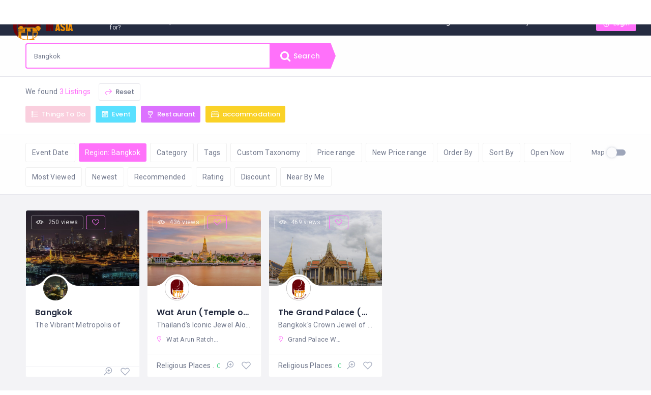

--- FILE ---
content_type: text/html; charset=utf-8
request_url: https://www.google.com/recaptcha/api2/aframe
body_size: 269
content:
<!DOCTYPE HTML><html><head><meta http-equiv="content-type" content="text/html; charset=UTF-8"></head><body><script nonce="ZkBGk4qY8mlV3Eg566fsXA">/** Anti-fraud and anti-abuse applications only. See google.com/recaptcha */ try{var clients={'sodar':'https://pagead2.googlesyndication.com/pagead/sodar?'};window.addEventListener("message",function(a){try{if(a.source===window.parent){var b=JSON.parse(a.data);var c=clients[b['id']];if(c){var d=document.createElement('img');d.src=c+b['params']+'&rc='+(localStorage.getItem("rc::a")?sessionStorage.getItem("rc::b"):"");window.document.body.appendChild(d);sessionStorage.setItem("rc::e",parseInt(sessionStorage.getItem("rc::e")||0)+1);localStorage.setItem("rc::h",'1770087946062');}}}catch(b){}});window.parent.postMessage("_grecaptcha_ready", "*");}catch(b){}</script></body></html>

--- FILE ---
content_type: text/css
request_url: https://www.thingstodoinasia.com/wp-content/themes/wilcity/assets/production/css/colors/pink.css?ver=1.4.52
body_size: 16506
content:
.ui-state-highlight, .ui-widget-content .ui-state-highlight, .ui-widget-header .ui-state-highlight,
.swiper-button-prev-custom:hover i,.swiper-button-next-custom:hover i,.widget-post-item__meta i,.color-primary-meta i{
    color:#ff71fa;
}
@media (min-width:993px){
    a:hover{
        color:#ff71fa;
    }
}
.color-primary{
    color:#ff71fa !important;
}
@media (min-width:993px){
    .color-primary--hover:hover i,.color-primary--hover:hover{
        color:#ff71fa !important;
    }
}
@media (min-width:993px){
    .bg-color-primary-span--hover.active span,.bg-color-primary-span--hover:hover span{
        background:#ff71fa !important;
    }
}
.select2-selection--multiple:after,.select2-selection--single:after,.select2-container--default .select2-results__option--highlighted[aria-selected],.bg-color-primary,.bg-color-primary--hover:hover,input:checked ~ .bg-color-primary--checked-after:after,input:checked ~ .bg-color-primary--checked,input:checked ~ .bg-color-primary--checked-after .checkbox-iconBg,.checkbox-border,.bg-color-primary--after:after{
    background-color:#ff71fa !important;
}
.bd-color-primary,.bd-color-primary--hover:hover,input:checked ~ .bd-color-primary--checked{
    border-color:#ff71fa !important;
}
.nav-active > a{
    border-bottom-color:#ff71fa !important;
}
.bg-gradient-3{
    background-image:linear-gradient(90deg,#ff71fa 0%,#f9785f 100%);
}
mark,.mark{
    background-color:#ff71fa;
}
.checkbox_icon__28tFk:before{
    background-color:#ff71fa;
}
.checkbox_text__3Go1u a{
    color:#ff71fa;
}
.field_style2__2Znhe .select2-selection--multiple:after,.field_style3__3qkPx .select2-selection--multiple:after,.field_style2__2Znhe .select2-selection--single:after,.field_style3__3qkPx .select2-selection--single:after{
    background-color:#ff71fa;
}
.js-slider.ui-slider .ui-slider-range-min{
    background-color:#ff71fa;
}
.js-slider.ui-slider .ui-slider-handle{
    background-color:#ff71fa;
}
.js-slider.ui-slider .ui-state-default,.js-slider.ui-slider .ui-widget-content .ui-state-default,.js-slider.ui-slider .ui-widget-header .ui-state-default,.js-slider.ui-slider .ui-button,.js-slider.ui-slider html .ui-button.ui-state-disabled:hover,.js-slider.ui-slider html .ui-button.ui-state-disabled:active{
    background-color:#ff71fa;
    border-color:#ff71fa;
}
.rating-02_primary__2C54h{
    color:#ff71fa;
}
.rating-02_bgPrimary__2iYge{
    background-color:#ff71fa;
}
.swiper-pagination-bullet-active{
    background-color:#ff71fa;
}
.form-submit button[type="submit"]{
    background-color:#ff71fa;
}
.form-submit button[type="submit"]:hover{
    color:#ff71fa;
}
.utility-meta_primary__2xTvX{
    border-color:#ff71fa;
    color:#ff71fa;
}
.utility-meta_primary__2xTvX:focus{
    border-color:#ff71fa;
    color:#ff71fa;
}
.alert_content__1ntU3 a{
    color:#ff71fa;
}
@media (min-width:993px){
    .dropdown_threeDots__3fa2o:hover .dropdown_dot__3I1Rn{
        background-color:#ff71fa;
    }
}
.dropdown_threeDots__3fa2o.active .dropdown_dot__3I1Rn{
    background-color:#ff71fa;
}
.heading_light__3ftVg .heading_title__1bzno{
    color:#ff71fa;
}
.icon-box-3_module__Z77Cu{
    background-color:#ff71fa;
}
.nav-tab--detailTop li.active a,.nav-tab--detailTop li:hover a{
    color:#ff71fa;
}
.nav-tab--detailTop li.active a:after,.nav-tab--detailTop li:hover a:after{
    background-color:#ff71fa;
}
.pagination_pageItem__3SatM.current .pagination_pageLink__2UQhK{
    color:#ff71fa;
}
.post_module__3uT9W.sticky:before{
    color:#ff71fa;
}
.social-icon_item__3SLnb:hover [class*="link"]{
    color:#ff71fa;
}
.social-icon_style-2__17BFy .social-icon_item__3SLnb:hover [class*="link"]{
    background-color:#ff71fa;
}
.utility-box-1_arrowRight__uwhMc .utility-box-1_content__3jEL7{
    background-color:#ff71fa;
}
.utility-box-1_arrowRight__uwhMc .utility-box-1_content__3jEL7:before{
    border-left-color:#ff71fa;
}
.wilTab_nav__1_kwb .line{
    background-color:#ff71fa;
}
.wilTab_nav__1_kwb i{
    color:#ff71fa;
}
.wilTab_nav__1_kwb .active{
    color:#ff71fa;
}
.dashboard-nav_item__2798B.active .dashboard-nav_link__2BmK9{
    color:#ff71fa;
}
.image-radio-checkbox_icon__1LtKv i{
    background-color:#ff71fa;
}
.list-utility_message__JT9x8 .list-utility_list__1DzGk.active .list-utility_link__3BRZx{
    border-left-color:#ff71fa;
}
.list_item__3YghP.active .list_link__2rDA1{
    color:#ff71fa;
}
.list_horizontal__7fIr5 .list_item__3YghP.active .list_link__2rDA1{
    border-bottom-color:#ff71fa;
}
.list_social__31Q0V .list_icon__2YpTp [class*="link"]{
    color:#ff71fa;
}
.line-loading_loader__FjIcM{
    background-color:#ff71fa;
}
.product_label__3bekf span{
    background-color:#ff71fa;
}
.sort-box_item__1156W.ui-sortable-helper{
    border-left:2px solid #ff71fa;
}
.sort-box_item__1156W.sortable-chosen{
    border-left:2px solid #ff71fa;
}
.header_loginHead__3HoVP.active{
    color:#ff71fa;
}
.wil-nav .nav-menu li:hover > a,.wil-nav .nav-menu li.current-menu-item > a,.wil-nav .nav-menu li.current-menu-parent > a{
    color:#ff71fa;
}
.hero_highlightItem__DZRDM i{
    color:#ff71fa;
}
.listing-detail_rightItem__2CjTS .wil-btn.active{
    color:#ff71fa;
    border-color:#ff71fa;
}
#wilcity-map-auto-refresh-checkbox:checked ~ .wrapper-small:after{
    background-color:#ff71fa;
    border-color:#ff71fa;
}
.ui-tabs .ui-tabs-nav li.ui-tabs-active{
    border-color:#ff71fa !important;
}
.ui-tabs .ui-tabs-nav li.ui-tabs-active i{
    color:#ff71fa;
}
.ui-tabs .ui-tabs-nav li:before{
    background-color:#ff71fa;
}
.owl-theme .owl-controls .owl-buttons div:hover:before{
    color:#ff71fa;
}
.owl-theme .owl-controls .owl-page span{
    background-color:#ff71fa;
}
.ui-widget-header{
    background-color:#ff71fa;
    border-color:#ff71fa;
}
.ui-state-hover,.ui-widget-content .ui-state-hover,.ui-widget-header .ui-state-hover,.ui-state-focus,.ui-widget-content .ui-state-focus,.ui-widget-header .ui-state-focus,.ui-button:hover,.ui-button:focus{
    color:#ff71fa;
}
.ui-state-highlight,.ui-widget-header .ui-state-highlight{
    color:#ff71fa;
}
.wil-btn--primary{
    background-color:#ff71fa;
}
.wil-btn--primary:hover{
    color:#fff;
}
.wil-btn--primary:focus{
    background-color:#ff71fa;
}
.wil-btn--primary2,.wil-btn--secondary,.wil-btn--facebook,.wil-btn--twitter,.wil-btn--google{
    background-color:#ff71fa;
}
.wil-btn--primary2:hover,.wil-btn--secondary:hover,.wil-btn--facebook:hover,.wil-btn--twitter:hover,.wil-btn--google:hover{
    background-color:#ff71fa;
}
.wil-btn--primary2:focus,.wil-btn--secondary:focus,.wil-btn--facebook:focus,.wil-btn--twitter:focus,.wil-btn--google:focus{
    background-color:#ff71fa;
}
.wil-btn--light:hover{
    color:#ff71fa;
}
.wil-btn--border:hover{
    color:#ff71fa;
    border-color:#ff71fa;
}
.wpcf7-form input[type="submit"]{
    background-color:#ff71fa;
}
.wpcf7-form input[type="submit"]:hover{
    color:#ff71fa;
}
.comment-form p:not(.comment-subscription-form):after,.comment-form p:not(.comment-form-cookies-consent):after{
    background-color:#ff71fa;
}
.comment-form .comment-subscription-form input:checked ~ label:before,.comment-form .comment-form-cookies-consent input:checked ~ label:before{
    background-color:#ff71fa;
    border-color:#ff71fa;
}
ul.page-numbers .current{
    color:#ff71fa;
}
.post-password-form input[type='submit']{
    background-color:#ff71fa;
}
.post-password-form input[type='submit']:hover{
    color:#ff71fa;
}
.wil-404-content .search-form.active label:after,.widget_search .search-form.active label:after{
    color:#ff71fa;
}
.widget_rss li .rsswidget:hover{
    color:#ff71fa;
}
[class*="footer_widgets"] .widget_rss li .rsswidget:hover{
    color:#ff71fa;
}
.wilcity-link-pages > span:hover,.wilcity-link-pages a:hover{
    background-color:#ff71fa;
}
.wilcity-link-pages > span{
    background-color:#ff71fa;
}


/*Dokan color*/
.dokan-dashboard .ui-datepicker .ui-datepicker-header {
    background-color: #ff71fa;
}
.dokan-dashboard .dokan-dash-sidebar ul.dokan-dashboard-menu li:hover a,
.dokan-dashboard .dokan-dash-sidebar ul.dokan-dashboard-menu li.active a {
    color: #ff71fa;
}
.dokan-dashboard .dokan-dashboard-content article.dashboard-content-area .dashboard-widget.products .pull-right a {
    color: #ff71fa;
}
.dokan-product-edit header.dokan-dashboard-header h1.entry-title a.view-product,
.form-submit input[type="submit"].submit,
.dokan-form-group .btn.btn-primary,
.dokan-form-inline input[type="submit"].add_note.btn,
input[type="submit"].dokan-btn-theme, a.dokan-btn-theme, .dokan-btn-theme {
    background-color: #ff71fa !important;
    border-color: #ff71fa;
}
.form-submit input[type="submit"].submit:hover,
.form-submit input[type="submit"].submit:focus,
.form-submit input[type="submit"].submit:active,
.dokan-form-group .btn.btn-primary:hover,
.dokan-form-group .btn.btn-primary:focus,
.dokan-form-group .btn.btn-primary:active,
.dokan-form-inline input[type="submit"].add_note.btn:hover,
.dokan-form-inline input[type="submit"].add_note.btn:focus,
.dokan-form-inline input[type="submit"].add_note.btn:active,
input[type="submit"].dokan-btn-theme:hover,
a.dokan-btn-theme:hover, .dokan-btn-theme:hover,
input[type="submit"].dokan-btn-theme:focus,
a.dokan-btn-theme:focus, .dokan-btn-theme:focus,
input[type="submit"].dokan-btn-theme:active,
a.dokan-btn-theme:active, .dokan-btn-theme:active,
input[type="submit"].dokan-btn-theme.active,
a.dokan-btn-theme.active, .dokan-btn-theme.active,
.open .dropdown-toggleinput[type="submit"].dokan-btn-theme,
.open .dropdown-togglea.dokan-btn-theme,
.open .dropdown-toggle.dokan-btn-theme,
input[type="submit"].dokan-btn-theme:hover,
a.dokan-btn-theme:hover, .dokan-btn-theme:hover {
    color: #ff71fa;
}
.dokan-orders-content .dokan-orders-area ul.order-statuses-filter li.active a,
ul.subsubsub li.active a {
    color: #ff71fa;
}
.dokan-orders-area > .dokan-btn {
    background-color: #ff71fa;
}
.woocommerce-breadcrumb a {
    color: #ff71fa;
}
.woocommerce #respond input#submit.alt, .woocommerce a.button.alt, .woocommerce button.button.alt, .woocommerce input.button.alt {
    background-color: #ff71fa;
}
.woocommerce #respond input#submit.alt:hover, .woocommerce a.button.alt:hover, .woocommerce button.button.alt:hover, .woocommerce input.button.alt:hover {
    color: #ff71fa;
}
.woocommerce .woocommerce-breadcrumb a {
    color: #ff71fa;
}
.woocommerce ul.products li.product .button:before {
    color: #ff71fa;
}
.woocommerce ul.products li.product a.woocommerce-loop-product__link:hover .woocommerce-loop-product__title {
    color: #ff71fa;
}
.woocommerce nav.woocommerce-pagination ul li span {
    color: #ff71fa;
}
.woocommerce nav.woocommerce-pagination ul li a:focus,
.woocommerce nav.woocommerce-pagination ul li a:hover,
.woocommerce nav.woocommerce-pagination ul li span.current {
    color: #ff71fa;
}
.woocommerce div.product .woocommerce-tabs ul.tabs li.active {
    border-bottom: 2px solid #ff71fa;
    color: #ff71fa;
}
.yith-wcwl-wishlistaddedbrowse a:hover,
.yith-wcwl-wishlistexistsbrowse a:hover,
.yith-wcwl-add-button a.add_to_wishlist:hover {
    color: #ff71fa;
}
.slick-prev:hover:before,
.slick-next:hover:before {
    color: #ff71fa;
}
#yith-wcwl-popup-message {
    background-color: #ff71fa;
}

/*booking*/
.wc-bookings-date-picker .ui-datepicker-header {
    background-color: #ff71fa;
    border-color: #ff71fa;
}
.wc-bookings-date-picker .ui-state-highlight,
.wc-bookings-date-picker .ui-widget-content .ui-state-highlight,
.wc-bookings-date-picker .ui-widget-header .ui-state-highlight {
    color: #ff71fa !important;
}
.wc-bookings-date-picker .ui-datepicker td.bookable.ui-datepicker-today a {
    color: #ff71fa !important;
}
.wc-bookings-date-picker .ui-datepicker td.ui-datepicker-today .ui-state-default {
    color: #ff71fa !important;
}
.content-box_body__3tSRB .woocommerce-Price-amount.amount,
.wc-bookings-booking-cost .woocommerce-Price-amount.amount {
    color: #ff71fa;
}
.woocommerce #respond input#submit.alt.disabled,
.woocommerce #respond input#submit.alt.disabled:hover,
.woocommerce #respond input#submit.alt:disabled,
.woocommerce #respond input#submit.alt:disabled:hover,
.woocommerce #respond input#submit.alt:disabled[disabled],
.woocommerce #respond input#submit.alt:disabled[disabled]:hover,
.woocommerce a.button.alt.disabled,
.woocommerce a.button.alt.disabled:hover,
.woocommerce a.button.alt:disabled,
.woocommerce a.button.alt:disabled:hover,
.woocommerce a.button.alt:disabled[disabled],
.woocommerce a.button.alt:disabled[disabled]:hover,
.woocommerce button.button.alt.disabled,
.woocommerce button.button.alt.disabled:hover,
.woocommerce button.button.alt:disabled,
.woocommerce button.button.alt:disabled:hover,
.woocommerce button.button.alt:disabled[disabled],
.woocommerce button.button.alt:disabled[disabled]:hover,
.woocommerce input.button.alt.disabled,
.woocommerce input.button.alt.disabled:hover,
.woocommerce input.button.alt:disabled,
.woocommerce input.button.alt:disabled:hover,
.woocommerce input.button.alt:disabled[disabled],
.woocommerce input.button.alt:disabled[disabled]:hover {
    background-color: #ff71fa;
}

/*cart*/
.mini_cart_item .quantity .woocommerce-Price-amount.amount {
    color: #ff71fa !important;
}
.woocommerce-mini-cart__buttons.buttons .button.checkout.wc-forward {
    background-color: #ff71fa !important;
}
.woocommerce-mini-cart__buttons.buttons .button.checkout.wc-forward:hover {
    color: #ff71fa !important;
}

/*Heading Style3*/
.heading_style3__1gEsd .heading_mask__pcO5T {
    color: #ff71fa;
}

.heading_style3__1gEsd .heading_mask__pcO5T:after {
    border-bottom-color: #ff71fa;
}

/*Heading Ribbon*/
.heading_ribbon__2Jt9F .heading_mask__pcO5T {
    background-color: #ff71fa;
}

.heading_ribbon__2Jt9F .heading_mask__pcO5T:after {
    border-color: #ff71fa transparent #ff71fa #ff71fa;
}

.heading_ribbon__2Jt9F .heading_mask__pcO5T span:before {
    border-color: #ff71fa #ff71fa #ff71fa transparent;
}

.wilcity-view-all {
    border-color: #ff71fa;
    color: #ff71fa;
}

.wilcity-view-all:hover {
    background-color: #ff71fa;
}

.log-reg-template_bg__7KwPs {
    background-color: #ff71fa;
}

.rtl .list-utility_message__bTp6V .list-utility_list__3LMUC.active .list-utility_link__1Hkuu {
    border-right-color: #ff71fa;
}

.filter_button__lo852.active {
    background-color: #ff71fa;
    border-color: #ff71fa;
}

.filterType3_item__2FH4G [class*='inputcheck']:checked ~ [class*='text']:after {
    border-color: #ff71fa;
}

.wpb-js-composer .vc_tta-color-grey.vc_tta-style-classic .vc_tta-tab.vc_active>a {
    border-bottom-color: #ff71fa !important;
    color: #ff71fa !important;
}

.wpb-js-composer .vc_tta.vc_tta-spacing-1 .vc_tta-panel.vc_active .vc_tta-panel-heading {
    border-bottom-color: #ff71fa !important;
}

.wpb-js-composer .vc_tta-color-grey.vc_tta-style-classic .vc_tta-panel.vc_active .vc_tta-panel-title>a {
    color: #ff71fa !important;
}

.woocommerce-MyAccount-navigation li.is-active a {
    color: #ff71fa;
}
.term-grid-title a {
    background-color: #ff71fa;
}
.wil-view-all,
.wilcity-view-all {
    border-color: #ff71fa;
    color: #ff71fa;
}
.wil-view-all:hover, .wilcity-view-all:hover {
    background-color: #ff71fa;
}
.vue-treeselect.vue-treeselect--open.vue-treeselect--open-below .vue-treeselect__control {
    border-bottom-color: #ff71fa !important;
}
.vue-treeselect__option .vue-treeselect__label-container:hover .vue-treeselect__checkbox--unchecked {
    border-color: #ff71fa !important;
}
.vue-treeselect__checkbox-container .vue-treeselect__checkbox--checked {
    border-color: #ff71fa !important;
    background: #ff71fa !important;
}
.mx-table-date .today {
    color: #ff71fa !important;
}
.mx-calendar-content .cell.active {
    background-color: #ff71fa !important;
}
.mx-btn:hover {
    border-color: #ff71fa !important;
    color: #ff71fa !important;
}
.filter_button__lo852.wil-btn--primary:hover,
.filter_button__lo852.wil-btn--primary:focus {
    background-color: #ff71fa;
}
.vue-js-switch.toggled .v-switch-core {
    background-color: #ff71fa !important;
}
.searchbox_wrap__37JXq .autosuggest__results,
.searchbox_searchInput__2p4ds div[class*=wrap] {
    border-color: #ff71fa;
}
.searchbox_searchButton__1c9iK .wil-btn--primary {
    background-color: #ff71fa;
    color: #fff;
}
.searchbox_searchButton__1c9iK .wil-btn--primary:after {
    border-left-color: #ff71fa;
}
.searchbox_searchButton__1c9iK .wil-btn--primary:focus, .searchbox_searchButton__1c9iK .wil-btn--primary:hover {
    background-color: #ff71fa;
    color: #fff;
}


--- FILE ---
content_type: text/javascript
request_url: https://www.thingstodoinasia.com/wp-content/themes/wilcity/assets/production/js/WilGridCustomSelectField.js
body_size: 20142
content:
(window["webpackJsonp"] = window["webpackJsonp"] || []).push([["WilGridCustomSelectField"],{

/***/ "./assets/dev/js/components/dumbs/grid/WilGridCustomSelectField.vue":
/*!**************************************************************************!*\
  !*** ./assets/dev/js/components/dumbs/grid/WilGridCustomSelectField.vue ***!
  \**************************************************************************/
/*! exports provided: default */
/***/ (function(module, __webpack_exports__, __webpack_require__) {

"use strict";
eval("__webpack_require__.r(__webpack_exports__);\n/* harmony import */ var _WilGridCustomSelectField_vue_vue_type_template_id_4a82fd2e_scoped_true___WEBPACK_IMPORTED_MODULE_0__ = __webpack_require__(/*! ./WilGridCustomSelectField.vue?vue&type=template&id=4a82fd2e&scoped=true& */ \"./assets/dev/js/components/dumbs/grid/WilGridCustomSelectField.vue?vue&type=template&id=4a82fd2e&scoped=true&\");\n/* harmony import */ var _WilGridCustomSelectField_vue_vue_type_script_lang_js___WEBPACK_IMPORTED_MODULE_1__ = __webpack_require__(/*! ./WilGridCustomSelectField.vue?vue&type=script&lang=js& */ \"./assets/dev/js/components/dumbs/grid/WilGridCustomSelectField.vue?vue&type=script&lang=js&\");\n/* empty/unused harmony star reexport *//* harmony import */ var _WilGridCustomSelectField_vue_vue_type_style_index_0_id_4a82fd2e_scoped_true_lang_css___WEBPACK_IMPORTED_MODULE_2__ = __webpack_require__(/*! ./WilGridCustomSelectField.vue?vue&type=style&index=0&id=4a82fd2e&scoped=true&lang=css& */ \"./assets/dev/js/components/dumbs/grid/WilGridCustomSelectField.vue?vue&type=style&index=0&id=4a82fd2e&scoped=true&lang=css&\");\n/* harmony import */ var _node_modules_vue_loader_lib_runtime_componentNormalizer_js__WEBPACK_IMPORTED_MODULE_3__ = __webpack_require__(/*! ../../../../../../node_modules/vue-loader/lib/runtime/componentNormalizer.js */ \"./node_modules/vue-loader/lib/runtime/componentNormalizer.js\");\n\n\n\n\n\n\n/* normalize component */\n\nvar component = Object(_node_modules_vue_loader_lib_runtime_componentNormalizer_js__WEBPACK_IMPORTED_MODULE_3__[\"default\"])(\n  _WilGridCustomSelectField_vue_vue_type_script_lang_js___WEBPACK_IMPORTED_MODULE_1__[\"default\"],\n  _WilGridCustomSelectField_vue_vue_type_template_id_4a82fd2e_scoped_true___WEBPACK_IMPORTED_MODULE_0__[\"render\"],\n  _WilGridCustomSelectField_vue_vue_type_template_id_4a82fd2e_scoped_true___WEBPACK_IMPORTED_MODULE_0__[\"staticRenderFns\"],\n  false,\n  null,\n  \"4a82fd2e\",\n  null\n  \n)\n\n/* hot reload */\nif (false) { var api; }\ncomponent.options.__file = \"assets/dev/js/components/dumbs/grid/WilGridCustomSelectField.vue\"\n/* harmony default export */ __webpack_exports__[\"default\"] = (component.exports);\n\n//# sourceURL=webpack:///./assets/dev/js/components/dumbs/grid/WilGridCustomSelectField.vue?");

/***/ }),

/***/ "./assets/dev/js/components/dumbs/grid/WilGridCustomSelectField.vue?vue&type=script&lang=js&":
/*!***************************************************************************************************!*\
  !*** ./assets/dev/js/components/dumbs/grid/WilGridCustomSelectField.vue?vue&type=script&lang=js& ***!
  \***************************************************************************************************/
/*! exports provided: default */
/***/ (function(module, __webpack_exports__, __webpack_require__) {

"use strict";
eval("__webpack_require__.r(__webpack_exports__);\n/* harmony import */ var _node_modules_babel_loader_lib_index_js_node_modules_vue_loader_lib_index_js_vue_loader_options_WilGridCustomSelectField_vue_vue_type_script_lang_js___WEBPACK_IMPORTED_MODULE_0__ = __webpack_require__(/*! -!../../../../../../node_modules/babel-loader/lib!../../../../../../node_modules/vue-loader/lib??vue-loader-options!./WilGridCustomSelectField.vue?vue&type=script&lang=js& */ \"./node_modules/babel-loader/lib/index.js!./node_modules/vue-loader/lib/index.js?!./assets/dev/js/components/dumbs/grid/WilGridCustomSelectField.vue?vue&type=script&lang=js&\");\n/* empty/unused harmony star reexport */ /* harmony default export */ __webpack_exports__[\"default\"] = (_node_modules_babel_loader_lib_index_js_node_modules_vue_loader_lib_index_js_vue_loader_options_WilGridCustomSelectField_vue_vue_type_script_lang_js___WEBPACK_IMPORTED_MODULE_0__[\"default\"]); \n\n//# sourceURL=webpack:///./assets/dev/js/components/dumbs/grid/WilGridCustomSelectField.vue?");

/***/ }),

/***/ "./assets/dev/js/components/dumbs/grid/WilGridCustomSelectField.vue?vue&type=style&index=0&id=4a82fd2e&scoped=true&lang=css&":
/*!***********************************************************************************************************************************!*\
  !*** ./assets/dev/js/components/dumbs/grid/WilGridCustomSelectField.vue?vue&type=style&index=0&id=4a82fd2e&scoped=true&lang=css& ***!
  \***********************************************************************************************************************************/
/*! no static exports found */
/***/ (function(module, __webpack_exports__, __webpack_require__) {

"use strict";
eval("__webpack_require__.r(__webpack_exports__);\n/* harmony import */ var [base64] = __webpack_require__(/*! -!../../../../../../node_modules/vue-style-loader!../../../../../../node_modules/css-loader/dist/cjs.js!../../../../../../node_modules/vue-loader/lib/loaders/stylePostLoader.js!../../../../../../node_modules/sass-loader/dist/cjs.js!../../../../../../node_modules/vue-loader/lib??vue-loader-options!./WilGridCustomSelectField.vue?vue&type=style&index=0&id=4a82fd2e&scoped=true&lang=css& */ \"./node_modules/vue-style-loader/index.js!./node_modules/css-loader/dist/cjs.js!./node_modules/vue-loader/lib/loaders/stylePostLoader.js!./node_modules/sass-loader/dist/cjs.js!./node_modules/vue-loader/lib/index.js?!./assets/dev/js/components/dumbs/grid/WilGridCustomSelectField.vue?vue&type=style&index=0&id=4a82fd2e&scoped=true&lang=css&\");\n/* harmony import */ var [base64] = /*#__PURE__*/__webpack_require__.n([base64]);\n/* harmony reexport (unknown) */ for(var __WEBPACK_IMPORT_KEY__ in [base64]) if([\"default\"].indexOf(__WEBPACK_IMPORT_KEY__) < 0) (function(key) { __webpack_require__.d(__webpack_exports__, key, function() { return [base64][key]; }) }(__WEBPACK_IMPORT_KEY__));\n\n\n//# sourceURL=webpack:///./assets/dev/js/components/dumbs/grid/WilGridCustomSelectField.vue?");

/***/ }),

/***/ "./assets/dev/js/components/dumbs/grid/WilGridCustomSelectField.vue?vue&type=template&id=4a82fd2e&scoped=true&":
/*!*********************************************************************************************************************!*\
  !*** ./assets/dev/js/components/dumbs/grid/WilGridCustomSelectField.vue?vue&type=template&id=4a82fd2e&scoped=true& ***!
  \*********************************************************************************************************************/
/*! exports provided: render, staticRenderFns */
/***/ (function(module, __webpack_exports__, __webpack_require__) {

"use strict";
eval("__webpack_require__.r(__webpack_exports__);\n/* harmony import */ var [base64] = __webpack_require__(/*! -!../../../../../../node_modules/babel-loader/lib!../../../../../../node_modules/vue-loader/lib/loaders/templateLoader.js??ref--6!../../../../../../node_modules/vue-loader/lib??vue-loader-options!./WilGridCustomSelectField.vue?vue&type=template&id=4a82fd2e&scoped=true& */ \"./node_modules/babel-loader/lib/index.js!./node_modules/vue-loader/lib/loaders/templateLoader.js?!./node_modules/vue-loader/lib/index.js?!./assets/dev/js/components/dumbs/grid/WilGridCustomSelectField.vue?vue&type=template&id=4a82fd2e&scoped=true&\");\n/* harmony reexport (safe) */ __webpack_require__.d(__webpack_exports__, \"render\", function() { return [base64][\"render\"]; });\n\n/* harmony reexport (safe) */ __webpack_require__.d(__webpack_exports__, \"staticRenderFns\", function() { return [base64][\"staticRenderFns\"]; });\n\n\n\n//# sourceURL=webpack:///./assets/dev/js/components/dumbs/grid/WilGridCustomSelectField.vue?");

/***/ }),

/***/ "./node_modules/babel-loader/lib/index.js!./node_modules/vue-loader/lib/index.js?!./assets/dev/js/components/dumbs/grid/WilGridCustomSelectField.vue?vue&type=script&lang=js&":
/*!*************************************************************************************************************************************************************************************!*\
  !*** ./node_modules/babel-loader/lib!./node_modules/vue-loader/lib??vue-loader-options!./assets/dev/js/components/dumbs/grid/WilGridCustomSelectField.vue?vue&type=script&lang=js& ***!
  \*************************************************************************************************************************************************************************************/
/*! exports provided: default */
/***/ (function(module, __webpack_exports__, __webpack_require__) {

"use strict";
eval("__webpack_require__.r(__webpack_exports__);\n/* harmony default export */ __webpack_exports__[\"default\"] = ({\n  name: \"wil-grid-custom-select-field\",\n  props: {\n    wrapperClasses: {\n      type: Array,\n      \"default\": function _default() {\n        return [\"text-ellipsis wil-custom-field wil-custom-select-field d-inline-block\"];\n      }\n    },\n    items: {\n      type: Array,\n      \"default\": function _default() {\n        return [];\n      }\n    },\n    post: {\n      type: Object,\n      \"default\": function _default() {}\n    },\n    icon: {\n      type: String,\n      \"default\": \"\"\n    }\n  },\n  methods: {\n    parseItemClasses: function parseItemClasses(index) {\n      return this.totalItems === index + 1 || this.totalItems === 1 ? \"\" : \"text-comma\";\n    }\n  },\n  computed: {\n    totalItems: function totalItems() {\n      return this.items.length;\n    },\n    uquidId: function uquidId() {\n      var time = new Date().getTime();\n      return \"wil-custom-select-field-\".concat(this.post.postID, \"-\").concat(time);\n    }\n  }\n});\n\n//# sourceURL=webpack:///./assets/dev/js/components/dumbs/grid/WilGridCustomSelectField.vue?./node_modules/babel-loader/lib!./node_modules/vue-loader/lib??vue-loader-options");

/***/ }),

/***/ "./node_modules/babel-loader/lib/index.js!./node_modules/vue-loader/lib/loaders/templateLoader.js?!./node_modules/vue-loader/lib/index.js?!./assets/dev/js/components/dumbs/grid/WilGridCustomSelectField.vue?vue&type=template&id=4a82fd2e&scoped=true&":
/*!***********************************************************************************************************************************************************************************************************************************************************************!*\
  !*** ./node_modules/babel-loader/lib!./node_modules/vue-loader/lib/loaders/templateLoader.js??ref--6!./node_modules/vue-loader/lib??vue-loader-options!./assets/dev/js/components/dumbs/grid/WilGridCustomSelectField.vue?vue&type=template&id=4a82fd2e&scoped=true& ***!
  \***********************************************************************************************************************************************************************************************************************************************************************/
/*! exports provided: render, staticRenderFns */
/***/ (function(module, __webpack_exports__, __webpack_require__) {

"use strict";
eval("__webpack_require__.r(__webpack_exports__);\n/* harmony export (binding) */ __webpack_require__.d(__webpack_exports__, \"render\", function() { return render; });\n/* harmony export (binding) */ __webpack_require__.d(__webpack_exports__, \"staticRenderFns\", function() { return staticRenderFns; });\nvar render = function render() {\n  var _vm = this,\n    _c = _vm._self._c;\n  return _vm.items.length ? _c(\"div\", {\n    \"class\": _vm.wrapperClasses\n  }, [_vm.icon.length ? _c(\"i\", {\n    \"class\": [_vm.icon, \"color-primary\"]\n  }) : _vm._e(), _vm._v(\" \"), _c(\"a\", {\n    attrs: {\n      href: _vm.post.permalink\n    }\n  }, [_vm._l(_vm.items, function (item, index) {\n    return [!item.unChecked || item.unChecked === \"no\" ? _c(\"span\", {\n      key: \"\".concat(_vm.uquidId, \"-\").concat(index),\n      \"class\": _vm.parseItemClasses(index),\n      domProps: {\n        innerHTML: _vm._s(item.name)\n      }\n    }) : _vm._e()];\n  })], 2)]) : _vm._e();\n};\nvar staticRenderFns = [];\nrender._withStripped = true;\n\n\n//# sourceURL=webpack:///./assets/dev/js/components/dumbs/grid/WilGridCustomSelectField.vue?./node_modules/babel-loader/lib!./node_modules/vue-loader/lib/loaders/templateLoader.js??ref--6!./node_modules/vue-loader/lib??vue-loader-options");

/***/ }),

/***/ "./node_modules/css-loader/dist/cjs.js!./node_modules/vue-loader/lib/loaders/stylePostLoader.js!./node_modules/sass-loader/dist/cjs.js!./node_modules/vue-loader/lib/index.js?!./assets/dev/js/components/dumbs/grid/WilGridCustomSelectField.vue?vue&type=style&index=0&id=4a82fd2e&scoped=true&lang=css&":
/*!***************************************************************************************************************************************************************************************************************************************************************************************************************************!*\
  !*** ./node_modules/css-loader/dist/cjs.js!./node_modules/vue-loader/lib/loaders/stylePostLoader.js!./node_modules/sass-loader/dist/cjs.js!./node_modules/vue-loader/lib??vue-loader-options!./assets/dev/js/components/dumbs/grid/WilGridCustomSelectField.vue?vue&type=style&index=0&id=4a82fd2e&scoped=true&lang=css& ***!
  \***************************************************************************************************************************************************************************************************************************************************************************************************************************/
/*! no static exports found */
/***/ (function(module, exports, __webpack_require__) {

eval("exports = module.exports = __webpack_require__(/*! ../../../../../../node_modules/css-loader/dist/runtime/api.js */ \"./node_modules/css-loader/dist/runtime/api.js\")(false);\n// Module\nexports.push([module.i, \".comma[data-v-4a82fd2e]:not(:last-child):after {\\n  content: \\\",\\\";\\n  margin-right: 2px;\\n}\\n\", \"\"]);\n\n\n\n//# sourceURL=webpack:///./assets/dev/js/components/dumbs/grid/WilGridCustomSelectField.vue?./node_modules/css-loader/dist/cjs.js!./node_modules/vue-loader/lib/loaders/stylePostLoader.js!./node_modules/sass-loader/dist/cjs.js!./node_modules/vue-loader/lib??vue-loader-options");

/***/ }),

/***/ "./node_modules/vue-style-loader/index.js!./node_modules/css-loader/dist/cjs.js!./node_modules/vue-loader/lib/loaders/stylePostLoader.js!./node_modules/sass-loader/dist/cjs.js!./node_modules/vue-loader/lib/index.js?!./assets/dev/js/components/dumbs/grid/WilGridCustomSelectField.vue?vue&type=style&index=0&id=4a82fd2e&scoped=true&lang=css&":
/*!***********************************************************************************************************************************************************************************************************************************************************************************************************************************************************!*\
  !*** ./node_modules/vue-style-loader!./node_modules/css-loader/dist/cjs.js!./node_modules/vue-loader/lib/loaders/stylePostLoader.js!./node_modules/sass-loader/dist/cjs.js!./node_modules/vue-loader/lib??vue-loader-options!./assets/dev/js/components/dumbs/grid/WilGridCustomSelectField.vue?vue&type=style&index=0&id=4a82fd2e&scoped=true&lang=css& ***!
  \***********************************************************************************************************************************************************************************************************************************************************************************************************************************************************/
/*! no static exports found */
/***/ (function(module, exports, __webpack_require__) {

eval("// style-loader: Adds some css to the DOM by adding a <style> tag\n\n// load the styles\nvar content = __webpack_require__(/*! !../../../../../../node_modules/css-loader/dist/cjs.js!../../../../../../node_modules/vue-loader/lib/loaders/stylePostLoader.js!../../../../../../node_modules/sass-loader/dist/cjs.js!../../../../../../node_modules/vue-loader/lib??vue-loader-options!./WilGridCustomSelectField.vue?vue&type=style&index=0&id=4a82fd2e&scoped=true&lang=css& */ \"./node_modules/css-loader/dist/cjs.js!./node_modules/vue-loader/lib/loaders/stylePostLoader.js!./node_modules/sass-loader/dist/cjs.js!./node_modules/vue-loader/lib/index.js?!./assets/dev/js/components/dumbs/grid/WilGridCustomSelectField.vue?vue&type=style&index=0&id=4a82fd2e&scoped=true&lang=css&\");\nif(content.__esModule) content = content.default;\nif(typeof content === 'string') content = [[module.i, content, '']];\nif(content.locals) module.exports = content.locals;\n// add the styles to the DOM\nvar add = __webpack_require__(/*! ../../../../../../node_modules/vue-style-loader/lib/addStylesClient.js */ \"./node_modules/vue-style-loader/lib/addStylesClient.js\").default\nvar update = add(\"78765dc1\", content, false, {});\n// Hot Module Replacement\nif(false) {}\n\n//# sourceURL=webpack:///./assets/dev/js/components/dumbs/grid/WilGridCustomSelectField.vue?./node_modules/vue-style-loader!./node_modules/css-loader/dist/cjs.js!./node_modules/vue-loader/lib/loaders/stylePostLoader.js!./node_modules/sass-loader/dist/cjs.js!./node_modules/vue-loader/lib??vue-loader-options");

/***/ })

}]);

--- FILE ---
content_type: text/javascript
request_url: https://www.thingstodoinasia.com/wp-content/themes/wilcity/assets/production/js/WilRatingStar.js
body_size: 10622
content:
(window["webpackJsonp"] = window["webpackJsonp"] || []).push([["WilRatingStar"],{

/***/ "./assets/dev/js/components/dumbs/review/WilRatingStar.vue":
/*!*****************************************************************!*\
  !*** ./assets/dev/js/components/dumbs/review/WilRatingStar.vue ***!
  \*****************************************************************/
/*! exports provided: default */
/***/ (function(module, __webpack_exports__, __webpack_require__) {

"use strict";
eval("__webpack_require__.r(__webpack_exports__);\n/* harmony import */ var _WilRatingStar_vue_vue_type_template_id_57630d6f___WEBPACK_IMPORTED_MODULE_0__ = __webpack_require__(/*! ./WilRatingStar.vue?vue&type=template&id=57630d6f& */ \"./assets/dev/js/components/dumbs/review/WilRatingStar.vue?vue&type=template&id=57630d6f&\");\n/* harmony import */ var _WilRatingStar_vue_vue_type_script_lang_js___WEBPACK_IMPORTED_MODULE_1__ = __webpack_require__(/*! ./WilRatingStar.vue?vue&type=script&lang=js& */ \"./assets/dev/js/components/dumbs/review/WilRatingStar.vue?vue&type=script&lang=js&\");\n/* empty/unused harmony star reexport *//* harmony import */ var _node_modules_vue_loader_lib_runtime_componentNormalizer_js__WEBPACK_IMPORTED_MODULE_2__ = __webpack_require__(/*! ../../../../../../node_modules/vue-loader/lib/runtime/componentNormalizer.js */ \"./node_modules/vue-loader/lib/runtime/componentNormalizer.js\");\n\n\n\n\n\n/* normalize component */\n\nvar component = Object(_node_modules_vue_loader_lib_runtime_componentNormalizer_js__WEBPACK_IMPORTED_MODULE_2__[\"default\"])(\n  _WilRatingStar_vue_vue_type_script_lang_js___WEBPACK_IMPORTED_MODULE_1__[\"default\"],\n  _WilRatingStar_vue_vue_type_template_id_57630d6f___WEBPACK_IMPORTED_MODULE_0__[\"render\"],\n  _WilRatingStar_vue_vue_type_template_id_57630d6f___WEBPACK_IMPORTED_MODULE_0__[\"staticRenderFns\"],\n  false,\n  null,\n  null,\n  null\n  \n)\n\n/* hot reload */\nif (false) { var api; }\ncomponent.options.__file = \"assets/dev/js/components/dumbs/review/WilRatingStar.vue\"\n/* harmony default export */ __webpack_exports__[\"default\"] = (component.exports);\n\n//# sourceURL=webpack:///./assets/dev/js/components/dumbs/review/WilRatingStar.vue?");

/***/ }),

/***/ "./assets/dev/js/components/dumbs/review/WilRatingStar.vue?vue&type=script&lang=js&":
/*!******************************************************************************************!*\
  !*** ./assets/dev/js/components/dumbs/review/WilRatingStar.vue?vue&type=script&lang=js& ***!
  \******************************************************************************************/
/*! exports provided: default */
/***/ (function(module, __webpack_exports__, __webpack_require__) {

"use strict";
eval("__webpack_require__.r(__webpack_exports__);\n/* harmony import */ var _node_modules_babel_loader_lib_index_js_node_modules_vue_loader_lib_index_js_vue_loader_options_WilRatingStar_vue_vue_type_script_lang_js___WEBPACK_IMPORTED_MODULE_0__ = __webpack_require__(/*! -!../../../../../../node_modules/babel-loader/lib!../../../../../../node_modules/vue-loader/lib??vue-loader-options!./WilRatingStar.vue?vue&type=script&lang=js& */ \"./node_modules/babel-loader/lib/index.js!./node_modules/vue-loader/lib/index.js?!./assets/dev/js/components/dumbs/review/WilRatingStar.vue?vue&type=script&lang=js&\");\n/* empty/unused harmony star reexport */ /* harmony default export */ __webpack_exports__[\"default\"] = (_node_modules_babel_loader_lib_index_js_node_modules_vue_loader_lib_index_js_vue_loader_options_WilRatingStar_vue_vue_type_script_lang_js___WEBPACK_IMPORTED_MODULE_0__[\"default\"]); \n\n//# sourceURL=webpack:///./assets/dev/js/components/dumbs/review/WilRatingStar.vue?");

/***/ }),

/***/ "./assets/dev/js/components/dumbs/review/WilRatingStar.vue?vue&type=template&id=57630d6f&":
/*!************************************************************************************************!*\
  !*** ./assets/dev/js/components/dumbs/review/WilRatingStar.vue?vue&type=template&id=57630d6f& ***!
  \************************************************************************************************/
/*! exports provided: render, staticRenderFns */
/***/ (function(module, __webpack_exports__, __webpack_require__) {

"use strict";
eval("__webpack_require__.r(__webpack_exports__);\n/* harmony import */ var [base64] = __webpack_require__(/*! -!../../../../../../node_modules/babel-loader/lib!../../../../../../node_modules/vue-loader/lib/loaders/templateLoader.js??ref--6!../../../../../../node_modules/vue-loader/lib??vue-loader-options!./WilRatingStar.vue?vue&type=template&id=57630d6f& */ \"./node_modules/babel-loader/lib/index.js!./node_modules/vue-loader/lib/loaders/templateLoader.js?!./node_modules/vue-loader/lib/index.js?!./assets/dev/js/components/dumbs/review/WilRatingStar.vue?vue&type=template&id=57630d6f&\");\n/* harmony reexport (safe) */ __webpack_require__.d(__webpack_exports__, \"render\", function() { return [base64][\"render\"]; });\n\n/* harmony reexport (safe) */ __webpack_require__.d(__webpack_exports__, \"staticRenderFns\", function() { return [base64][\"staticRenderFns\"]; });\n\n\n\n//# sourceURL=webpack:///./assets/dev/js/components/dumbs/review/WilRatingStar.vue?");

/***/ }),

/***/ "./node_modules/babel-loader/lib/index.js!./node_modules/vue-loader/lib/index.js?!./assets/dev/js/components/dumbs/review/WilRatingStar.vue?vue&type=script&lang=js&":
/*!****************************************************************************************************************************************************************************!*\
  !*** ./node_modules/babel-loader/lib!./node_modules/vue-loader/lib??vue-loader-options!./assets/dev/js/components/dumbs/review/WilRatingStar.vue?vue&type=script&lang=js& ***!
  \****************************************************************************************************************************************************************************/
/*! exports provided: default */
/***/ (function(module, __webpack_exports__, __webpack_require__) {

"use strict";
eval("__webpack_require__.r(__webpack_exports__);\n/* harmony default export */ __webpack_exports__[\"default\"] = ({\n  name: \"wil-rating-star\",\n  props: {\n    wrapperClasses: {\n      type: String,\n      \"default\": \"wil-rating-star rating color-primary\"\n    },\n    extraClasses: {\n      type: String,\n      \"default\": \"\"\n    },\n    averageRating: {\n      type: String | Number,\n      \"default\": 0\n    },\n    totalRating: {\n      type: Number,\n      \"default\": 0\n    }\n  },\n  computed: {\n    startWidth: function startWidth() {\n      return \"\".concat(Math.ceil(this.averageRating / 5) * 100, \"%\");\n    }\n  }\n});\n\n//# sourceURL=webpack:///./assets/dev/js/components/dumbs/review/WilRatingStar.vue?./node_modules/babel-loader/lib!./node_modules/vue-loader/lib??vue-loader-options");

/***/ }),

/***/ "./node_modules/babel-loader/lib/index.js!./node_modules/vue-loader/lib/loaders/templateLoader.js?!./node_modules/vue-loader/lib/index.js?!./assets/dev/js/components/dumbs/review/WilRatingStar.vue?vue&type=template&id=57630d6f&":
/*!**************************************************************************************************************************************************************************************************************************************************!*\
  !*** ./node_modules/babel-loader/lib!./node_modules/vue-loader/lib/loaders/templateLoader.js??ref--6!./node_modules/vue-loader/lib??vue-loader-options!./assets/dev/js/components/dumbs/review/WilRatingStar.vue?vue&type=template&id=57630d6f& ***!
  \**************************************************************************************************************************************************************************************************************************************************/
/*! exports provided: render, staticRenderFns */
/***/ (function(module, __webpack_exports__, __webpack_require__) {

"use strict";
eval("__webpack_require__.r(__webpack_exports__);\n/* harmony export (binding) */ __webpack_require__.d(__webpack_exports__, \"render\", function() { return render; });\n/* harmony export (binding) */ __webpack_require__.d(__webpack_exports__, \"staticRenderFns\", function() { return staticRenderFns; });\nvar render = function render() {\n  var _vm = this,\n    _c = _vm._self._c;\n  return _vm.totalRating > 0 ? _c(\"div\", {\n    \"class\": [_vm.wrapperClasses, _vm.extraClasses]\n  }, [_c(\"div\", {\n    staticClass: \"pos-r d-inline-block mr-5\"\n  }, [_c(\"div\", {\n    staticClass: \"rating-star-1 d-inline-block\",\n    style: {\n      width: _vm.startWidth\n    }\n  }, [_c(\"i\", {\n    staticClass: \"fa fa-star\"\n  }), _vm._v(\" \"), _c(\"i\", {\n    staticClass: \"fa fa-star\"\n  }), _vm._v(\" \"), _c(\"i\", {\n    staticClass: \"fa fa-star\"\n  }), _vm._v(\" \"), _c(\"i\", {\n    staticClass: \"fa fa-star\"\n  }), _vm._v(\" \"), _c(\"i\", {\n    staticClass: \"fa fa-star\"\n  })]), _vm._v(\" \"), _vm._m(0)]), _vm._v(\" \"), _c(\"div\", {\n    staticClass: \"d-inline-block\"\n  }, [_vm._v(\"(\" + _vm._s(_vm.averageRating) + \")\")])]) : _vm._e();\n};\nvar staticRenderFns = [function () {\n  var _vm = this,\n    _c = _vm._self._c;\n  return _c(\"div\", {\n    staticClass: \"rating-star-2 d-inline-block\"\n  }, [_c(\"i\", {\n    staticClass: \"fa fa-star\"\n  }), _vm._v(\" \"), _c(\"i\", {\n    staticClass: \"fa fa-star\"\n  }), _vm._v(\" \"), _c(\"i\", {\n    staticClass: \"fa fa-star\"\n  }), _vm._v(\" \"), _c(\"i\", {\n    staticClass: \"fa fa-star\"\n  }), _vm._v(\" \"), _c(\"i\", {\n    staticClass: \"fa fa-star\"\n  })]);\n}];\nrender._withStripped = true;\n\n\n//# sourceURL=webpack:///./assets/dev/js/components/dumbs/review/WilRatingStar.vue?./node_modules/babel-loader/lib!./node_modules/vue-loader/lib/loaders/templateLoader.js??ref--6!./node_modules/vue-loader/lib??vue-loader-options");

/***/ })

}]);

--- FILE ---
content_type: text/javascript
request_url: https://www.thingstodoinasia.com/wp-content/themes/wilcity/assets/production/js/WilDateRange.js
body_size: 17202
content:
(window["webpackJsonp"] = window["webpackJsonp"] || []).push([["WilDateRange"],{

/***/ "./assets/dev/js/components/dumbs/WilDateRange.vue":
/*!*********************************************************!*\
  !*** ./assets/dev/js/components/dumbs/WilDateRange.vue ***!
  \*********************************************************/
/*! exports provided: default */
/***/ (function(module, __webpack_exports__, __webpack_require__) {

"use strict";
eval("__webpack_require__.r(__webpack_exports__);\n/* harmony import */ var _WilDateRange_vue_vue_type_template_id_677fa612___WEBPACK_IMPORTED_MODULE_0__ = __webpack_require__(/*! ./WilDateRange.vue?vue&type=template&id=677fa612& */ \"./assets/dev/js/components/dumbs/WilDateRange.vue?vue&type=template&id=677fa612&\");\n/* harmony import */ var _WilDateRange_vue_vue_type_script_lang_js___WEBPACK_IMPORTED_MODULE_1__ = __webpack_require__(/*! ./WilDateRange.vue?vue&type=script&lang=js& */ \"./assets/dev/js/components/dumbs/WilDateRange.vue?vue&type=script&lang=js&\");\n/* empty/unused harmony star reexport *//* harmony import */ var _node_modules_vue_loader_lib_runtime_componentNormalizer_js__WEBPACK_IMPORTED_MODULE_2__ = __webpack_require__(/*! ../../../../../node_modules/vue-loader/lib/runtime/componentNormalizer.js */ \"./node_modules/vue-loader/lib/runtime/componentNormalizer.js\");\n\n\n\n\n\n/* normalize component */\n\nvar component = Object(_node_modules_vue_loader_lib_runtime_componentNormalizer_js__WEBPACK_IMPORTED_MODULE_2__[\"default\"])(\n  _WilDateRange_vue_vue_type_script_lang_js___WEBPACK_IMPORTED_MODULE_1__[\"default\"],\n  _WilDateRange_vue_vue_type_template_id_677fa612___WEBPACK_IMPORTED_MODULE_0__[\"render\"],\n  _WilDateRange_vue_vue_type_template_id_677fa612___WEBPACK_IMPORTED_MODULE_0__[\"staticRenderFns\"],\n  false,\n  null,\n  null,\n  null\n  \n)\n\n/* hot reload */\nif (false) { var api; }\ncomponent.options.__file = \"assets/dev/js/components/dumbs/WilDateRange.vue\"\n/* harmony default export */ __webpack_exports__[\"default\"] = (component.exports);\n\n//# sourceURL=webpack:///./assets/dev/js/components/dumbs/WilDateRange.vue?");

/***/ }),

/***/ "./assets/dev/js/components/dumbs/WilDateRange.vue?vue&type=script&lang=js&":
/*!**********************************************************************************!*\
  !*** ./assets/dev/js/components/dumbs/WilDateRange.vue?vue&type=script&lang=js& ***!
  \**********************************************************************************/
/*! exports provided: default */
/***/ (function(module, __webpack_exports__, __webpack_require__) {

"use strict";
eval("__webpack_require__.r(__webpack_exports__);\n/* harmony import */ var _node_modules_babel_loader_lib_index_js_node_modules_vue_loader_lib_index_js_vue_loader_options_WilDateRange_vue_vue_type_script_lang_js___WEBPACK_IMPORTED_MODULE_0__ = __webpack_require__(/*! -!../../../../../node_modules/babel-loader/lib!../../../../../node_modules/vue-loader/lib??vue-loader-options!./WilDateRange.vue?vue&type=script&lang=js& */ \"./node_modules/babel-loader/lib/index.js!./node_modules/vue-loader/lib/index.js?!./assets/dev/js/components/dumbs/WilDateRange.vue?vue&type=script&lang=js&\");\n/* empty/unused harmony star reexport */ /* harmony default export */ __webpack_exports__[\"default\"] = (_node_modules_babel_loader_lib_index_js_node_modules_vue_loader_lib_index_js_vue_loader_options_WilDateRange_vue_vue_type_script_lang_js___WEBPACK_IMPORTED_MODULE_0__[\"default\"]); \n\n//# sourceURL=webpack:///./assets/dev/js/components/dumbs/WilDateRange.vue?");

/***/ }),

/***/ "./assets/dev/js/components/dumbs/WilDateRange.vue?vue&type=template&id=677fa612&":
/*!****************************************************************************************!*\
  !*** ./assets/dev/js/components/dumbs/WilDateRange.vue?vue&type=template&id=677fa612& ***!
  \****************************************************************************************/
/*! exports provided: render, staticRenderFns */
/***/ (function(module, __webpack_exports__, __webpack_require__) {

"use strict";
eval("__webpack_require__.r(__webpack_exports__);\n/* harmony import */ var [base64] = __webpack_require__(/*! -!../../../../../node_modules/babel-loader/lib!../../../../../node_modules/vue-loader/lib/loaders/templateLoader.js??ref--6!../../../../../node_modules/vue-loader/lib??vue-loader-options!./WilDateRange.vue?vue&type=template&id=677fa612& */ \"./node_modules/babel-loader/lib/index.js!./node_modules/vue-loader/lib/loaders/templateLoader.js?!./node_modules/vue-loader/lib/index.js?!./assets/dev/js/components/dumbs/WilDateRange.vue?vue&type=template&id=677fa612&\");\n/* harmony reexport (safe) */ __webpack_require__.d(__webpack_exports__, \"render\", function() { return [base64][\"render\"]; });\n\n/* harmony reexport (safe) */ __webpack_require__.d(__webpack_exports__, \"staticRenderFns\", function() { return [base64][\"staticRenderFns\"]; });\n\n\n\n//# sourceURL=webpack:///./assets/dev/js/components/dumbs/WilDateRange.vue?");

/***/ }),

/***/ "./assets/dev/js/mixins/FieldHelper.js":
/*!*********************************************!*\
  !*** ./assets/dev/js/mixins/FieldHelper.js ***!
  \*********************************************/
/*! exports provided: FieldHelper */
/***/ (function(module, __webpack_exports__, __webpack_require__) {

"use strict";
eval("__webpack_require__.r(__webpack_exports__);\n/* harmony export (binding) */ __webpack_require__.d(__webpack_exports__, \"FieldHelper\", function() { return FieldHelper; });\nvar FieldHelper = {\n  computed: {\n    generateName: function generateName() {\n      var uniqueKey = new Date().getTime();\n      return \"wil-field-name-\".concat(uniqueKey);\n    }\n  }\n};\n\n//# sourceURL=webpack:///./assets/dev/js/mixins/FieldHelper.js?");

/***/ }),

/***/ "./node_modules/babel-loader/lib/index.js!./node_modules/vue-loader/lib/index.js?!./assets/dev/js/components/dumbs/WilDateRange.vue?vue&type=script&lang=js&":
/*!********************************************************************************************************************************************************************!*\
  !*** ./node_modules/babel-loader/lib!./node_modules/vue-loader/lib??vue-loader-options!./assets/dev/js/components/dumbs/WilDateRange.vue?vue&type=script&lang=js& ***!
  \********************************************************************************************************************************************************************/
/*! exports provided: default */
/***/ (function(module, __webpack_exports__, __webpack_require__) {

"use strict";
eval("__webpack_require__.r(__webpack_exports__);\n/* harmony import */ var _mixins_FieldHelper__WEBPACK_IMPORTED_MODULE_0__ = __webpack_require__(/*! ./../../mixins/FieldHelper */ \"./assets/dev/js/mixins/FieldHelper.js\");\n/* harmony import */ var vue2_datepicker__WEBPACK_IMPORTED_MODULE_1__ = __webpack_require__(/*! vue2-datepicker */ \"./node_modules/vue2-datepicker/index.esm.js\");\n/* harmony import */ var vue2_datepicker_index_css__WEBPACK_IMPORTED_MODULE_2__ = __webpack_require__(/*! vue2-datepicker/index.css */ \"./node_modules/vue2-datepicker/index.css\");\n/* harmony import */ var vue2_datepicker_index_css__WEBPACK_IMPORTED_MODULE_2___default = /*#__PURE__*/__webpack_require__.n(vue2_datepicker_index_css__WEBPACK_IMPORTED_MODULE_2__);\n/* harmony import */ var _mixins_TimeHelper__WEBPACK_IMPORTED_MODULE_3__ = __webpack_require__(/*! ./../../mixins/TimeHelper */ \"./assets/dev/js/mixins/TimeHelper.js\");\n\n\n\n\n/* harmony default export */ __webpack_exports__[\"default\"] = ({\n  name: \"wil-date-range\",\n  mixins: [_mixins_FieldHelper__WEBPACK_IMPORTED_MODULE_0__[\"FieldHelper\"], _mixins_TimeHelper__WEBPACK_IMPORTED_MODULE_3__[\"TimeHelper\"]],\n  components: {\n    DatePicker: vue2_datepicker__WEBPACK_IMPORTED_MODULE_1__[\"default\"]\n  },\n  data: function data() {\n    return {\n      showTimePanel: false,\n      isOpen: false\n    };\n  },\n  watch: {\n    parseIsInitialOpen: {\n      handler: function handler() {\n        this.isOpen = this.parseIsInitialOpen;\n      },\n      immediate: true\n    }\n  },\n  props: {\n    type: {\n      type: String,\n      \"default\": \"date\" // date or datetime\n    },\n\n    wrapperClasses: {\n      type: String,\n      \"default\": \"field_module__1H6kT field_style2__2Znhe\"\n    },\n    innerClasses: {\n      type: String,\n      \"default\": \"field_wrap__Gv92k\"\n    },\n    isConfirm: {\n      type: Boolean,\n      \"default\": false\n    },\n    isInline: {\n      type: Boolean,\n      \"default\": false\n    },\n    inputClasses: {\n      type: String,\n      \"default\": \"field_field__3U_Rt wilcity_datepicker hasDatepicker\"\n    },\n    label: {\n      type: String,\n      \"default\": \"\"\n    },\n    isRequired: {\n      type: Boolean,\n      \"default\": false\n    },\n    value: {\n      type: Array,\n      \"default\": function _default() {\n        return [];\n      }\n    },\n    format: {\n      type: String,\n      \"default\": \"YYYY-MM-DD\"\n    },\n    valueType: {\n      type: String,\n      \"default\": \"timestamp\" // date,timestamp, format, token\n    },\n\n    disabledDate: {\n      type: Boolean,\n      \"default\": false\n    },\n    disabledTime: {\n      type: Boolean,\n      \"default\": false\n    },\n    settings: {\n      type: Object,\n      \"default\": function _default() {\n        return {};\n      }\n    },\n    selectDateText: {\n      type: String,\n      \"default\": \"Select Date\"\n    },\n    selectTimeText: {\n      type: String,\n      \"default\": \"Select Time\"\n    },\n    isInitialOpen: {\n      type: Boolean,\n      \"default\": false\n    }\n  },\n  computed: {\n    lang: function lang() {\n      return {\n        formatLocale: {\n          // MMMM\n          months: Object.values(WILCITY_I18.aMonths),\n          // MMM\n          monthsShort: Object.values(WILCITY_I18.monthsShort),\n          weekdays: Object.values(WILCITY_I18.daysWeek),\n          weekdaysShort: Object.values(WILCITY_I18.weekdaysShort),\n          weekdaysMin: Object.values(WILCITY_I18.weekdaysMin),\n          firstDayOfWeek: Number(WILOKE_GLOBAL.startOfWeek)\n        }\n      };\n    },\n    parseIsConfirm: function parseIsConfirm() {\n      if (this.settings.isConfirm) {\n        return this.settings.isConfirm === \"yes\" ? true : false;\n      }\n      return this.isConfirm;\n    },\n    parseIsInitialOpen: function parseIsInitialOpen() {\n      if (this.settings.isInitialOpen) {\n        return this.settings.isInitialOpen === \"yes\" ? true : false;\n      }\n      return this.isInitialOpen;\n    },\n    parseIsInline: function parseIsInline() {\n      if (this.settings.isInline) {\n        return this.settings.isInline === \"yes\" ? true : false;\n      }\n      return this.isInline;\n    },\n    isUsed12h: function isUsed12h() {\n      return this.timeFormat === 12;\n    },\n    toggleTimePanelText: function toggleTimePanelText() {\n      return this.showTimePanel ? this.selectDateText : this.selectTimeText;\n    },\n    toggleTimePanelTranslationKey: function toggleTimePanelTranslationKey() {\n      return this.showTimePanel ? \"selectDateText\" : \"selectTimeText\";\n    },\n    hasTimePanel: function hasTimePanel() {\n      if (this.settings && this.settings.format) {\n        return this.parseDateFormat(this.settings.format);\n      }\n      var format = this.format.toLowerCase();\n      return format.includes(\"h:m\");\n    },\n    model: {\n      get: function get() {\n        return this.value;\n      },\n      set: function set(val) {\n        this.$emit(\"change\", val); // js timestamp always bigger 1000 times PHP timestamp\n      }\n    },\n    parseFormat: function parseFormat() {\n      if (this.settings && this.settings.format) {\n        return this.parseDateFormat(this.settings.format);\n      }\n      return this.parseDateFormat(this.format);\n    },\n    parseTimePanel: function parseTimePanel() {\n      if (this.settings && this.settings.showTimePanel) {\n        return this.settings.showTimePanel;\n      }\n      return this.showTimePanel;\n    }\n  },\n  methods: {\n    closeEventCalendar: function closeEventCalendar() {\n      this.isOpen = false;\n      this.$emit(\"close\");\n    },\n    updatedDateTime: function updatedDateTime(val) {\n      this.model = val;\n    },\n    toggleTimePanel: function toggleTimePanel() {\n      this.showTimePanel = !this.showTimePanel;\n    }\n  }\n});\n\n//# sourceURL=webpack:///./assets/dev/js/components/dumbs/WilDateRange.vue?./node_modules/babel-loader/lib!./node_modules/vue-loader/lib??vue-loader-options");

/***/ }),

/***/ "./node_modules/babel-loader/lib/index.js!./node_modules/vue-loader/lib/loaders/templateLoader.js?!./node_modules/vue-loader/lib/index.js?!./assets/dev/js/components/dumbs/WilDateRange.vue?vue&type=template&id=677fa612&":
/*!******************************************************************************************************************************************************************************************************************************************!*\
  !*** ./node_modules/babel-loader/lib!./node_modules/vue-loader/lib/loaders/templateLoader.js??ref--6!./node_modules/vue-loader/lib??vue-loader-options!./assets/dev/js/components/dumbs/WilDateRange.vue?vue&type=template&id=677fa612& ***!
  \******************************************************************************************************************************************************************************************************************************************/
/*! exports provided: render, staticRenderFns */
/***/ (function(module, __webpack_exports__, __webpack_require__) {

"use strict";
eval("__webpack_require__.r(__webpack_exports__);\n/* harmony export (binding) */ __webpack_require__.d(__webpack_exports__, \"render\", function() { return render; });\n/* harmony export (binding) */ __webpack_require__.d(__webpack_exports__, \"staticRenderFns\", function() { return staticRenderFns; });\nvar render = function render() {\n  var _vm = this,\n    _c = _vm._self._c;\n  return _c(\"div\", {\n    \"class\": _vm.wrapperClasses\n  }, [_c(\"div\", {\n    \"class\": _vm.innerClasses\n  }, [_c(\"date-picker\", {\n    directives: [{\n      name: \"validate\",\n      rawName: \"v-validate\",\n      value: _vm.isRequired ? \"required\" : \"\",\n      expression: \"isRequired ? 'required' : ''\"\n    }],\n    attrs: {\n      \"value-type\": _vm.valueType,\n      \"show-time-panel\": _vm.parseTimePanel,\n      format: _vm.parseFormat,\n      placeholder: _vm.label,\n      type: _vm.type,\n      range: \"\",\n      name: _vm.generateName,\n      \"input-class\": _vm.inputClasses,\n      \"data-vv-as\": _vm.label,\n      use12h: _vm.isUsed12h,\n      open: _vm.isOpen,\n      inline: _vm.parseIsInline,\n      clearable: true,\n      confirm: _vm.parseIsConfirm,\n      lang: _vm.lang\n    },\n    on: {\n      confirm: _vm.closeEventCalendar,\n      change: _vm.updatedDateTime,\n      \"update:open\": function updateOpen($event) {\n        _vm.isOpen = $event;\n      }\n    },\n    scopedSlots: _vm._u([_vm.hasTimePanel ? {\n      key: \"footer\",\n      fn: function fn() {\n        return [_c(\"button\", {\n          staticClass: \"mx-btn mx-btn-text\",\n          on: {\n            click: function click($event) {\n              $event.preventDefault();\n              return _vm.toggleTimePanel.apply(null, arguments);\n            }\n          }\n        }, [_vm._v(\"\\n          \" + _vm._s(_vm._f(\"filterTranslation\")(_vm.toggleTimePanelText, _vm.toggleTimePanelTranslationKey)) + \"\\n        \")])];\n      },\n      proxy: true\n    } : null], null, true),\n    model: {\n      value: _vm.model,\n      callback: function callback($$v) {\n        _vm.model = $$v;\n      },\n      expression: \"model\"\n    }\n  }), _vm._v(\" \"), _c(\"wil-field-error-msg\", {\n    directives: [{\n      name: \"show\",\n      rawName: \"v-show\",\n      value: _vm.vErrors.has(_vm.generateName),\n      expression: \"vErrors.has(generateName)\"\n    }],\n    attrs: {\n      msg: _vm.vErrors.first(_vm.generateName)\n    }\n  })], 1)]);\n};\nvar staticRenderFns = [];\nrender._withStripped = true;\n\n\n//# sourceURL=webpack:///./assets/dev/js/components/dumbs/WilDateRange.vue?./node_modules/babel-loader/lib!./node_modules/vue-loader/lib/loaders/templateLoader.js??ref--6!./node_modules/vue-loader/lib??vue-loader-options");

/***/ })

}]);